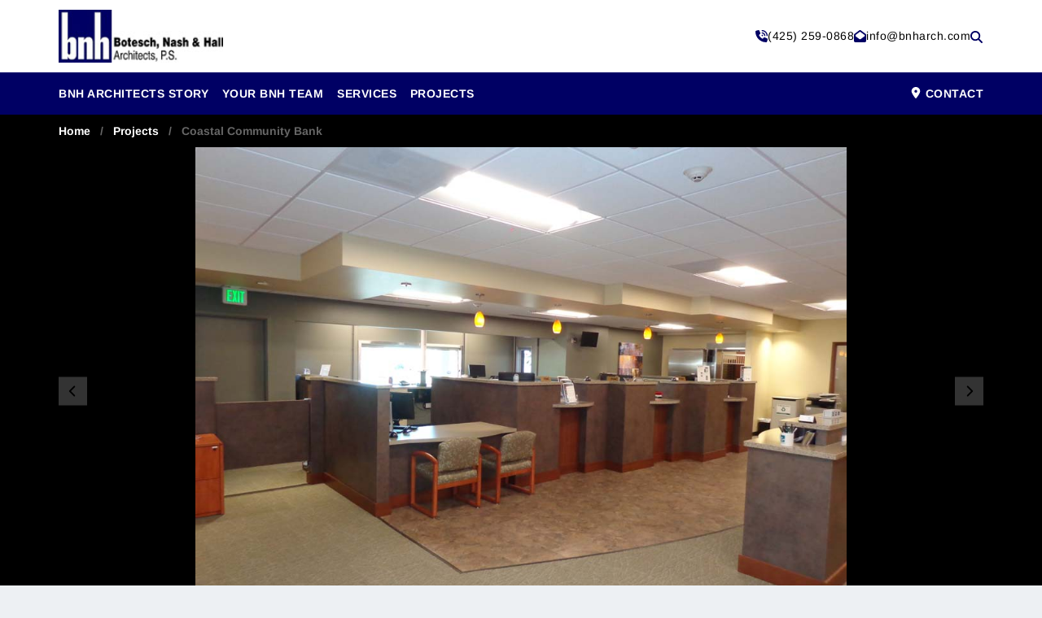

--- FILE ---
content_type: text/html; charset=utf-8
request_url: https://www.bnharch.com/projects/coastal-community-bank/
body_size: 9892
content:
<!DOCTYPE html>
<html lang="en">
	<head>
	<!-- Powered by https://www.oncord.com -->
	<title>Coastal Community Bank</title>
	<meta name="title" content="Coastal Community Bank">
	<meta name="description" content="A 4,000 square foot remodel of existing office space gave Coastal Community Bank a new branch in Everett. In addition to interior work, a new drive-up window and covered canopy was added to provide customers convenient access.">
	<meta name="date.created" content="2021-09-22">
	<meta name="date.modified" content="2021-09-22">
	<meta name="robots" content="index,follow,max-image-preview:large,max-snippet:-1,max-video-preview:-1">
	<meta name="generator" content="https://www.oncord.com/">
	<link rel="canonical" href="https://www.bnharch.com/projects/coastal-community-bank/" />
	<meta itemprop="name" content="Coastal Community Bank">
	<meta itemprop="description" content="A 4,000 square foot remodel of existing office space gave Coastal Community Bank a new branch in Everett. In addition to interior work, a new drive-up window and covered canopy was added to provide customers convenient access.">
	<meta itemprop="image" content="https://www.bnharch.com/media/website_pages/projects/coastal-community-bank/DSC03435.jpg">
	<meta name="twitter:card" content="summary">
	<meta name="twitter:title" content="Coastal Community Bank">
	<meta name="twitter:description" content="A 4,000 square foot remodel of existing office space gave Coastal Community Bank a new branch in Everett. In addition to interior work, a new drive-up window and covered canopy was added to provide customers convenient access.">
	<meta name="twitter:image:src" content="https://www.bnharch.com/media/website_pages/projects/coastal-community-bank/DSC03435.jpg">
	<meta property="og:url" content="https://www.bnharch.com/projects/coastal-community-bank/">
	<meta property="og:title" content="Coastal Community Bank">
	<meta property="og:description" content="A 4,000 square foot remodel of existing office space gave Coastal Community Bank a new branch in Everett. In addition to interior work, a new drive-up window and covered canopy was added to provide customers convenient access.">
	<meta property="og:site_name" content="BNH Architects">
	<meta property="og:type" content="website">
	<meta property="og:image" content="https://www.bnharch.com/media/website_pages/projects/coastal-community-bank/DSC03435.jpg">
	<meta property="og:image:width" content="1024">
	<meta property="og:image:height" content="768">

	<link rel="stylesheet" type="text/css" href="/_public/Framework/Assets/CSS/server.php?css=244838671&v=a14584c17de913ccbc3481147cc14d331e969e60" />

		<meta charset="utf-8" />
		<meta name="viewport"
		content="width=device-width, initial-scale=1.0, maximum-scale=1.0, minimum-scale=1.0, user-scalable=no" />
		<meta name="HandheldFriendly" content="true" />
		<link rel="shortcut icon" href="/media/website_designs/1/favicon.png">
		
		<style>
@font-face {
    font-family: 'Arimo';
    font-style: normal;
    font-display: swap;
    src: url(https://fonts.gstatic.com/s/arimo/v29/P5sMzZCDf9_T_20bziBMjI-u.woff2) format('woff2-variations');
	font-weight: 400 700;
}

@font-face {
    font-family: 'Arimo';
    font-style: italic;
    font-display: swap;
    src: url(https://fonts.gstatic.com/s/arimo/v29/P5sCzZCDf9_T_10cxCFuiZ-uydg.woff2) format('woff2-variations');
	font-weight: 400 700;
}
</style>
<style>
* { box-sizing: border-box }

img,svg,iframe
{
	max-width: 100%;
}

iframe[src^="https://www.youtube.com/embed/"], iframe[src^="https://youtu.be/"]
{
	max-height: 66vw;
}
/* HTML */
html
{
	 touch-action: manipulation;
	 -webkit-text-size-adjust: 100%;
	font-size: 16px;
}

@media (max-width: 700px) {
html
{
	font-size: 14px;
}
}

h1:first-child, h2:first-child, h3:first-child, h4:first-child, h5:first-child, h6:first-child, p:first-child {
	margin-top: 0;
}
/* Body */
body
{
	margin: 0;
	font-family: "Arimo", sans-serif;
	color: #000000;
	font-size: 1.1rem;
	line-height: 1.55rem;
}

p
{
    margin-block-start: 0;
    margin-top: 0rem;
    margin-block-end: 0;
    margin-bottom: 0.8rem;
}

/* H1 */
h1
{
	font-family: "Arimo", sans-serif;
	font-weight: 700;
	font-size: 3.375rem;
	line-height: 3.9693rem;
	margin-top: 3.1rem;
	margin-bottom: 1.6rem;
}

/* H2 */
h2
{
	font-family: "Arimo", sans-serif;
	font-weight: 700;
	font-size: 2.25rem;
	line-height: 2.7777rem;
	margin-top: 3.1rem;
	margin-bottom: 1.6rem;
}

/* H3 */
h3
{
	font-family: "Arimo", sans-serif;
	font-weight: 400;
	font-size: 1.5rem;
	line-height: 2rem;
	margin-top: 2.3rem;
	margin-bottom: 0.8rem;
}

/* H4 */
H4
{
	font-family: "Arimo", sans-serif;
	font-weight: 700;
	font-size: 1rem;
	line-height: 1.55rem;
	margin-top: 2.3rem;
	margin-bottom: 0.8rem;
}

/* H5 */
H5
{
	font-family: "Arimo", sans-serif;
	font-weight: 700;
	font-size: 1rem;
	line-height: 1.55rem;
	margin-top: 1.6rem;
	margin-bottom: 0.8rem;
}

/* Links */
a
{
	color: #000061;;
	text-decoration: none;
}

a:hover
{
}

/* Forms */
input[type=text],input[type=email],input[type=url],input[type=password],input[type=number],textarea
{
	font-family: inherit;
	font-size: inherit;
	padding: .5em 1em;
	border: 1px solid #cccccc;
	border-radius: 1px;
	box-sizing: border-box;
	transition: box-shadow 0.1s linear, border 0.1s linear;
	box-shadow: 0 0, 0 0 #428bca inset, 0 0, 0 0;
	background: #fff;
}

input[type=text]:focus,input[type=email]:focus,input[type=url]:focus,input[type=password]:focus,input[type=number]:focus,textarea:focus,select:focus
{
	box-shadow: 0 0, 0 1px #428bca, 0 0, 0 0;
	border-bottom: 1px solid #428bca;
	outline: none;
}

select
{
	font-family: inherit;
	font-size: 12pt;
	padding: .5em 1em;
	border: 1px solid #cccccc;
	background: #fff;
	height: 40px;
	box-sizing: border-box;
}

input[type=text].small,input[type=email].small,input[type=url].small,input[type=password].small,input[type=number].small,textarea,select.small
{
	padding: 0.3em 0.6em;
}

button[type=submit]
{
	display: inline-block;
	vertical-align: top;
	outline: none;
	background-color: #428bca;
	background-image: linear-gradient(to bottom, #4b92cb, #3b89c7);

	border: 1px solid #428bca;
	color: #fff;
	padding: 10px 25px 10px 25px;
	border-radius: 3px;
	margin-top: 2px;
	margin-bottom: 2px;
	cursor: pointer;
	font-weight: bold;
	font-size: inherit;
}

button[type=submit]:focus
{
	box-shadow: 0 0 3px rgba(200, 200, 200, 0.3);
}

button[type=submit]:active
{
	background: #3379b1;
	background-image: none;
	color: rgba(255, 255, 255, 0.95);
	padding: 11px 25px 9px 25px;
	transition: background linear 0.05s;
}

button[type=submit]:active svg
{
	color: rgba(255, 255, 255, 0.95);
}

button[type=submit].submitButtonSubmitted
{
	color: rgba(0,0,0,0) !important;
	position: relative;
	user-select: none;
}

button[type=submit].submitButtonSubmitted *
{
	visibility: hidden !important;
}

button[type=submit].submitButtonSubmitted:before
{
	position: absolute;
	top: 4px;
	left: 4px;
	bottom: 4px;
	right: 4px;
	content: '';
	display: block;
	background: url("[data-uri]") no-repeat center center;
}
/*
	Elements covered by this CSS:
	- forms:row
	- forms:submitbutton
	- forms:editbox
	- forms:textarea
	- forms:checkbox
	- forms:radiobutton
	- forms:combobox
*/

/* --------------------- Form Rows --------------------- */

/* Minimal Form Rows */
.formRow
{
	background-color: transparent;
	/* display: flex;
	justify-content: flex-start;
	flex-flow: row wrap;
	align-items: center; */
	margin: 10px auto;
	padding: 10px;
	position: relative;
	color: inherit;
}

.formRow br
{
	line-height: .5rem;
	font-size: .5rem;
}

/* Form row label */
.formRow .formRowLabel
{
	position: relative;
	padding-left: 8px;
	color: inherit;
	font-size: 0.9em;
	text-align: left;
	width: 100%;
	display: block;
}

/* Row Description */
.formRow .formRowDescription
{
	position: relative;
	padding-left: 8px;
	color: inherit;
	text-align: left;
	width: 100%;
	display: block;
}

/* Container for form row description */
.formRow .description_container
{
	padding: 0px 8px;
	opacity: 0;
	height: 0;
	transition: all 0.5s ease-out;
	overflow: hidden;
}

/*  */
.formRow .description_container_active
{
	opacity: 1;
	height: auto;
	padding: 6px 8px;
}

/* --------------------- Buttons --------------------- */

button[type=submit]
{
	background: transparent;
	min-width: 150px;
	padding: 15px 20px;
	text-transform: uppercase;
	color: #e9e9eb;
	border: 2px solid #e9e9eb;
	font: inherit;
	cursor: pointer;
	font-size: 1em;
	letter-spacing: 1px;
	border-radius: 4px;
	transition: color 0.4s ease-out, background-color 0.4s ease-out;
}

button[type=submit]:hover
{
	background: #e9e9eb;
	color: #ffffff;
}

button[type=submit]:focus
{
	box-shadow: none;
}

button[type=submit]:active
{
	background: #e9e9eb;
	background-image: none;
	color: rgba(255, 255, 255, 0.95);
	transition: background linear 0.05s;
	padding: 15px 20px;
}

button[type=submit]:active svg
{
	color: rgba(255, 255, 255, 0.95);
}

button[type=submit].submitButtonSubmitted
{
	background-color: #e9e9eb;
	color: rgba(0,0,0,0) !important;
	position: relative;
	user-select: none;
	transition: none;
}

/* Hide any text or icons inside the button when submitted*/
button[type=submit].submitButtonSubmitted *
{
	visibility: hidden !important;
}

button[type=submit].submitButtonSubmitted:before
{
	position: absolute;
	top: 4px;
	left: 4px;
	bottom: 4px;
	right: 4px;
	content: '';
	display: block;
	background: url("[data-uri]") no-repeat center center;
}

button[type=submit]:disabled
{
	cursor: default;
	background: #e0e0e0;
	color: #b0b0b0;
	border: none;
}

/* --------------------- Text Inputs & Textarea --------------------- */

input[type=text],
input[type=email],
input[type=url],
input[type=password],
input[type=number],
textarea
{
	background-color: transparent;
	border: none;
	border-bottom: 2px solid;
	border-color: inherit;
	width: 100%;
	font: inherit;
	line-height: 2em;
	padding-left: 8px;
	transition: border-color 0.4s ease-out;
	border-top-left-radius: 4px;
	border-top-right-radius: 4px;
	outline: none;
	box-shadow: none;
	color: inherit;
}

textarea
{
	background-color: rgba(220,220,220, 0.2);
	resize: vertical;
	margin-top: 10px;
}

/* Focused styles for inputs */
input[type=text]:focus,
input[type=email]:focus,
input[type=url]:focus,
input[type=password]:focus,
input[type=number]:focus,
textarea:focus
{
	border-color: #e9e9eb;
	outline: none;
	box-shadow: none;
	border-bottom-width: 2px;
}

/* --------------------- Checkbox & Radiobutton --------------------- */

/* Container for the actual box portion of the checkbox and radiobutton */
label.s8-checkbox-container,
label.s8-radiobutton-container
{
	box-sizing: border-box;
	min-width: 1.5em;
	min-height: 1.5em;
	margin-right: 10px;
	margin-top: 1px;
	vertical-align: middle;
	display: inline-block;
	position: relative;
	user-select: none;
	cursor: pointer;
}

/* Hidden input for checkbox and radio button */
label.s8-checkbox-container input,
label.s8-radiobutton-container input
{
	display: none;
}

/* The actual box that makes up the styled checkbox or radiobutton */
label.s8-checkbox-container input ~ .s8-checkbox,
label.s8-radiobutton-container input ~ .s8-radiobutton
{
	position: absolute;
	top: 0;
	right: 0;
	bottom: 0;
	left: 0;
	background: #fff;
	border: 1px solid rgba(175,175,175,0.8);
	transition: all 0.3s ease-out;
	background-color: transparent;
}

/* Checkbox itself only: Rounded Square */
label.s8-checkbox-container input ~ .s8-checkbox
{
	border-radius: 4px;
}

/* Radiobutton itself only: Round */
label.s8-radiobutton-container input ~ .s8-radiobutton
{
	border-radius: 50%;
}

/* Common styles for checkbox tick and radiobutton dot before elements */
label.s8-checkbox-container input ~ .s8-checkbox:before,
label.s8-radiobutton-container input ~ .s8-radiobutton:before
{
	content: '';
	position: absolute;
	opacity: 0;
	transition: opacity 0.3s ease-out;
}

/* The checked tick for checkbox, hidden until checked */
label.s8-checkbox-container input ~ .s8-checkbox:before
{
	left: .55em;
	top: .28em;
	width: .22em;
	height: .55em;
	border: solid #fff;
	border-width: 0 2px 2px 0;
	-webkit-transform: rotate(38deg);
	transform: rotate(38deg);
}

/* The checked dot for radiobutton, hidden until checked */
label.s8-radiobutton-container input ~ .s8-radiobutton:before
{
	top: 50%;
	left: 50%;
	width: 8px;
	height: 8px;
	margin-top: -4px;
	margin-left: -4px;
	background: #e9e9eb;
	border-radius: 1em;
}

/* Hover on Checkbox and Radio Button*/
label.s8-checkbox-container input ~ .s8-checkbox:hover,
label.s8-radiobutton-container input ~ .s8-radiobutton:hover
{
	border-color: #e9e9eb;
}

/* Text Label for checkbox and radiobutton */
label.s8-checkbox-label,
label.s8-radiobutton-label
{
	cursor: pointer;
}

/* Style actual checkbox/radiobutton when hidden input is active */
label.s8-checkbox-container input:active ~ .s8-checkbox,
label.s8-radiobutton-container input:active ~ .s8-radiobutton
{

}

/* When Checkbox is Checked */
label.s8-checkbox-container input:checked ~ .s8-checkbox
{
	background-color: #e9e9eb;
	border-color: #e9e9eb;
}

/* When checkbox is checked, reveal the tick */
label.s8-checkbox-container input:checked ~ .s8-checkbox:before
{
	opacity: 1;
}

/* When radiobutton is checked, reveal the dot */
label.s8-radiobutton-container input:checked ~ .s8-radiobutton:before
{
	opacity: 1;
}

/* --------------------- Combobox --------------------- */

select
{
	border-radius: 4px;
	border: 1px solid #eee;
	height: 3em;
	transition: border-color 0.3s ease-out;
	cursor: pointer;
	padding: 0 5px;

	/* Colours must be set like this to allow options
		to always be visible */
	background-color: #fff;
	color: #333;

	font-family: inherit;
}

select:focus
{
	box-shadow: none;
	border: 1px solid #eee;
}

select:hover
{
	border-color: #e9e9eb;
}

.s8-forms-minimal select option
{
	cursor: pointer;
	color: #333;
}</style>

	

<style type="text/css">
:root {
	--primary: #000064;
	--secondary: #5a79b2;
	--gray: #e9e9eb;
	--bodyFontColor: #000000;
	--bodyBgColor: #edf0f3;
}

h1,
h2,
h3,
h4,
h5,
h6 {
	color: #132533;
}

body {
	background-color: var(--bodyBgColor);
}

hr {
	border: solid #ddd;
	border-width: 1px 0 0;
	clear: both;
	margin: 1.25rem 0 1.1875rem;
	height: 0;
}

.s8-templates-button {
	font-size: 14px;
	font-weight: 700;
	text-transform: capitalize;
}


/* header */

.s8-templatesHeader-logo {
	padding: 12px 0 !important;
	min-height: auto !important;
}

.s8-templatesHeader-flex,
.s8-templatesHeader-navigation {
	margin: 0 2rem !important;
}


/* navigation */

.s8-navigationPrimary {
	justify-content: flex-start;
}

.s8-navigationPrimary li a {
	font-size: 14px;
	font-weight: 700;
	text-transform: uppercase;
	padding-left: 0;
}

.s8-navigationPrimary li {
	text-align: left;
	flex-grow: inherit !important;
}

.s8-navigationPrimary li a:hover {
	background: transparent !important;
	opacity: .8;
}

.s8-navigationPrimary li:last-of-type {
	margin-left: auto;
}

.s8-navigationPrimary li:last-of-type a {
	padding-right: 0;
}

.s8-navigationPrimary li .s8-standard-icon {
	margin-top: -4px;
}

.header_breadcrumbs {
	font-size: 14px;
	font-weight: 700;
	color: #666666 !important;
}

.header_breadcrumbs a {
	font-size: 14px;
	font-weight: 700;
	text-transform: none;
	color: #fff !important;
}

.header-contact-details {
	display: flex;
	justify-content: center;
	align-items: center;
	gap: 1rem;
}

.header-contact-details a {
	text-transform: lowercase;
	font-size: 14px;
	display: flex;
	justify-content: center;
	align-items: center;
	gap: .3rem;
}

#headerSearch input[type="text"] {
	height: 100%;
}

#headerSearch button[type="submit"] {
	margin: 0;
	height: 100%;
	width: 100%;
	border: none;
}

#headerSearch {
	display: none;
}

#headerSearch.active {
	display: block !important;
}

@media (max-width: 900px) {
	header {
		display: flex;
		justify-content: center;
		align-items: center;
		gap: 1rem;
		background: #ffffff;
	}
	.s8-templatesHeader-yinyang .s8-templates-header-primaryfunctioncontainer,
	.s8-templatesHeader-yinyang .s8-templates-header-secondaryfunctioncontainer,
	.s8-templatesHeader-yinyang .s8-templatesHeader-right {
		justify-content: center;
		align-items: center;
		display: flex !important;
	}
	.s8-templatesHeader-flex,
	.s8-templatesHeader-navigation,
	.s8-navigationPrimary--displayStateMobile.s8-navigationPrimaryMobile a {
		margin: 0 !important;
		padding: 0 !important;
		color: #000;
	}
	.s8-templatesHeader-yinyang .s8-templatesHeader-navigation,
	.s8-templatesHeader-navigation-container {
		background-color: transparent !important;
	}
	.s8-templatesHeader-yinyang .s8-templatesHeader-flex {
		gap: 1rem;
	}
	.s8-templatesHeader-yinyang .s8-templatesHeader-logo {
		order: 2;
	}
	.s8-navigationPrimary--displayStateMobile.s8-navigationPrimaryMobile li {
		width: auto !important;
		display: flex;
	}
	.hidden-on-mobile {
		display: none;
	}
}

.s8-templates-testimonial-content {
    color: #4b6268;
    font-size: 20px;
    font-weight: 400;
    margin-bottom: 0;
    padding: 20px 50px 30px;
}

.s8-templates-card.s8-templates-testimonial.s8-templates-testimonial-centered .s8-templates-testimonial-profileimage {
    height: 35px;
    width: 100%;
    background-position: center;
    background-size: contain;
    background-repeat: no-repeat;
    border-radius: 0;
}

.s8-templates-testimonial-name {
    color: #4b6268;
    font-size: 30px;
    margin: 0;
}

.s8-templates-testimonial-role {
    color: #4b6268;
    font-weight: 400;
}


/* rotator */
.s8-featured-rotator {
	height: 600px;
	background-size: contain;
	background-position: center;
	background-repeat: no-repeat;
}

div#s8-featured-rotator__controls a#next standard-icon {
	position: absolute;
	top: 50%;
	transform: perspective(1px) translateY(-50%);
	right: 0;
	color: #000;
	background: #fff;
	border-radius: 0px;
	padding: 10px;
	opacity: 0.2;
	transition: 0.5s;
}

div#s8-featured-rotator__controls a#prev,
div#s8-featured-rotator__controls a#next {
	position: static !important;
}

div#s8-featured-rotator__controls a#next standard-icon:hover,
div#s8-featured-rotator__controls a#prev standard-icon:hover {
	opacity: 1;
}

div#s8-featured-rotator__controls a#prev standard-icon {
	position: absolute;
	top: 50%;
	transform: perspective(1px) translateY(-50%);
	left: 0;
	color: #000;
	background: #fff;
	border-radius: 0px;
	padding: 10px;
	opacity: 0.2;
	transition: 0.5s;
}

.project-content {
    margin-top: 13px;
    margin-left: 15px;
}

@media (max-width: 768px) {
	.project-content {
	    margin-top: 0;
	    margin-left: 0;
	}
}

#searchform input[type="text"] {
	height: inherit;
}

#searchform .formRowColWide {
	display: flex;
	justify-content: center;
	align-items: center;
	align-content: stretch;
}

#searchform button[type="submit"] {
	margin: 0;
	height: 50px;
}

@media (max-width: 768px) {
	#searchform .formRowColWide {
		display: block !important;
	}
	#searchform button[type="submit"] {
		margin-top: 1rem;
	}
}

input[type="text"],
input[type="password"],
input[type="date"],
input[type="datetime"],
input[type="datetime-local"],
input[type="month"],
input[type="week"],
input[type="email"],
input[type="number"],
input[type="search"],
input[type="tel"],
input[type="time"],
input[type="url"],
input[type="color"],
textarea {
	border: 1px solid #ccc;
	box-shadow: inset 0 1px 2px rgb(0 0 0 / 10%);
	border-radius: 0px !important;
	background-color: #ffffff;
	color: rgba(0, 0, 0, 0.75);
	display: block;
	height: 2.3125rem;
	width: 100%;
	-webkit-box-sizing: border-box;
	-moz-box-sizing: border-box;
	box-sizing: border-box;
	transition: box-shadow 0.45s, border-color 0.45s ease-in-out;
}

input[type="text"]:focus,
input[type="password"]:focus,
input[type="date"]:focus,
input[type="datetime"]:focus,
input[type="datetime-local"]:focus,
input[type="month"]:focus,
input[type="week"]:focus,
input[type="email"]:focus,
input[type="number"]:focus,
input[type="search"]:focus,
input[type="tel"]:focus,
input[type="time"]:focus,
input[type="url"]:focus,
input[type="color"]:focus,
textarea:focus {
	background: #fafafa;
	border-width: 1px !important;
	border-color: #999;
	box-shadow: 0 0 5px #999;
	outline: none;
}

button[type="submit"] {
	text-transform: uppercase !important;
	font-weight: normal;
	font-size: 12px;
	background: none;
	letter-spacing: 2px;
	background: var(--secondary);
	color: #fff;
	border: none;
	border-bottom: 2px solid rgb(0 0 0 / 75%);
	border-radius: 0px !important;
	padding: 8px !important;
	text-transform: uppercase;
}

button[type="submit"]:hover,
button[type="submit"]:focus {
	background: #6987c0;
	color: #fff;
	transition-duration: 0.2s;
	text-decoration: none;
}

ul {
	margin: 0 0 0 1rem;
	padding: 0;
}

ul li {
	list-style-type: square;
}

.s8-templates-row-container .s8-templates-card hr {
	margin: .25rem 0;
}

.s8-templates-row-container .s8-templates-card ul {
	margin: 0;
}

.s8-templates-row-container .s8-templates-card ul li {
	list-style: none;
}

.s8-faq__heading {
	font-size: 20px;
	display: block;
	background-color: #e8e8e8;
	padding: 1rem;
	position: relative;
}

.s8-faq__heading:hover,
.s8-faq__hiddenCheckbox[type="checkbox"]:checked+.s8-faq__heading {
	background-color: #e3e3e3 !important;
}

.s8-faq__labelContainer {
	padding: 0;
	border-radius: 0px !important;
}

.s8-faq__labelContainer>.s8-faq__text {
	padding: 1rem;
}

.s8-faq__heading__arrow {
	top: 50%;
	transform: perspective(1px) translateY(-50%) rotate(45deg);
}

footer a {
	color: var(--bodyFontColor);
}

footer .footer-copyright-link {
	padding: 0;
	margin: 0;
}

footer .footer-copyright-link li {
	list-style: none !important;
	display: inline;
}

footer .footer-copyright-link li a {
	color: #ffffff;
	margin-right: 10px;
}

footer #subscribe_form input[type="text"] {
	border: 0 none !important;
	background: #fff !important;
	border-radius: 0 !important;
	opacity: 0.9;
	color: #000 !important;
	margin: 0;
	height: 50px;
}

footer #subscribe_form .s8-templates-column:last-child {
	display: flex;
}

footer .footerNewsletterBtn {
	display: flex !important;
	justify-content: center;
	align-items: center;
	padding: 7px !important;
	height: 50px;
	min-width: auto !important;
	margin: 0 !important;
}

footer .footerNewsletterBtn:hover {}
</style>

</head>
	<body>
		
		<section id="headerSearch" class="s8-templates-section" style="" data-layout-divider-container="1"><div class="s8-templates-section-background" style="background-color: #132533;"></div><div class="s8-templates-section-background" style="background-color: #132533;"></div><div data-layout-divider-container class="s8-templates-section-layout-divider-container"></div><div style="position: relative;padding-left: 2rem;padding-right: 2rem;padding-top: 1rem;padding-bottom: 1rem;" class="s8-templates-section-content s8-templates-section-contentsize-md s8-templates-section-content-paddingleft s8-templates-section-content-paddingright">
			<form id="search" action="/search/" method="get"><input type="hidden" name="search" value="submit" autocomplete="off" />

				<div class="s8-templates-row"><div class="s8-templates-row-container" style="align-items: stretch;">
					<div class="s8-templates-column s8-templates-column-9">       <input id="query" onchange="if (this.value &amp;&amp; this.value.trim) this.value = this.value.trim();" type="text" name="query" />      </div>
					<div class="s8-templates-column s8-templates-column-3">        <button type="submit" id="s8-formssubmitbutton1" onchange="if (this.value &amp;&amp; this.value.trim) this.value = this.value.trim();" onclick="var nForm = this.form;nForm.submitButton = this;" name="s8-formssubmitbutton1" value="1">Search</button>      </div>
				</div></div>
			</form>

		</div></section>
		
		<header class="s8-templatesHeader s8-templatesHeader-yinyang s8-templatesHeader-nav-huechange" style=""><!-- LOGO-->
<div style="background-color: #ffffff;">
	<div class="s8-templatesHeader-container-size-md">
		<div class="s8-templatesHeader-flex">
			<div class="s8-templatesHeader-logo">
				<a class="s8-templatesHeader-logo-link" href="/">
					<img class="s8-templatesHeader-logo-image" src="/media/website_designs/3/logo.png" alt="Logo" style="max-height: 65px; max-width: 202px;" />
				</a>
			</div>

			<div class="s8-templatesHeader-featuredContainer s8-templatesHeader-right">
				<div class="s8-templates-header-primaryfunctioncontainer"><span headerposition="primary" class="s8-templates-headertext s8-templates-headertext-classic" style="color: ;">
			<div class="header-contact-details">
				<span>
					<a href="tel:(425)2590868">
						<standard-icon style="width: 15px; height: 15px; color: #000064; vertical-align: middle;" class="s8-standard-icon"><svg xmlns="http://www.w3.org/2000/svg" viewBox="0 0 512 512" role="img">
  <path d="M280 0C408.1 0 512 103.9 512 232c0 13.3-10.7 24-24 24s-24-10.7-24-24c0-101.6-82.4-184-184-184c-13.3 0-24-10.7-24-24s10.7-24 24-24zm8 192a32 32 0 1 1 0 64 32 32 0 1 1 0-64zm-32-72c0-13.3 10.7-24 24-24c75.1 0 136 60.9 136 136c0 13.3-10.7 24-24 24s-24-10.7-24-24c0-48.6-39.4-88-88-88c-13.3 0-24-10.7-24-24zM117.5 1.4c19.4-5.3 39.7 4.6 47.4 23.2l40 96c6.8 16.3 2.1 35.2-11.6 46.3L144 207.3c33.3 70.4 90.3 127.4 160.7 160.7L345 318.7c11.2-13.7 30-18.4 46.3-11.6l96 40c18.6 7.7 28.5 28 23.2 47.4l-24 88C481.8 499.9 466 512 448 512C200.6 512 0 311.4 0 64C0 46 12.1 30.2 29.5 25.4l88-24z" fill="currentColor"/>
  <!--! Font Awesome Free 6.4.0 by @fontawesome - https://fontawesome.com License - https://fontawesome.com/license/free (Icons: CC BY 4.0, Fonts: SIL OFL 1.1, Code: MIT License) Copyright 2023 Fonticons, Inc. -->
</svg></standard-icon>
						<span class="hidden-on-mobile">(425) 259-0868</span>
					</a>
				</span>
				<span>
					<a href="mailto:info@bnharch.com">
						<standard-icon style="width: 15px; height: 15px; color: #000064; vertical-align: middle;" class="s8-standard-icon"><svg xmlns="http://www.w3.org/2000/svg" viewBox="0 0 512 512" role="img">
  <path d="M64 208.1L256 65.9 448 208.1v47.4L289.5 373c-9.7 7.2-21.4 11-33.5 11s-23.8-3.9-33.5-11L64 255.5V208.1zM256 0c-12.1 0-23.8 3.9-33.5 11L25.9 156.7C9.6 168.8 0 187.8 0 208.1V448c0 35.3 28.7 64 64 64H448c35.3 0 64-28.7 64-64V208.1c0-20.3-9.6-39.4-25.9-51.4L289.5 11C279.8 3.9 268.1 0 256 0z" fill="currentColor"/>
  <!--! Font Awesome Free 6.4.0 by @fontawesome - https://fontawesome.com License - https://fontawesome.com/license/free (Icons: CC BY 4.0, Fonts: SIL OFL 1.1, Code: MIT License) Copyright 2023 Fonticons, Inc. -->
</svg></standard-icon>
						<span class="hidden-on-mobile">info@bnharch.com</span>
					</a>
				</span>
				<span style="cursor: pointer;" onclick="searchForm()" >
					<standard-icon style="width: 15px; height: 15px; color: #000064; vertical-align: middle;" class="s8-standard-icon"><svg xmlns="http://www.w3.org/2000/svg" viewBox="0 0 512 512" role="img">
  <path d="M416 208c0 45.9-14.9 88.3-40 122.7L502.6 457.4c12.5 12.5 12.5 32.8 0 45.3s-32.8 12.5-45.3 0L330.7 376c-34.4 25.2-76.8 40-122.7 40C93.1 416 0 322.9 0 208S93.1 0 208 0S416 93.1 416 208zM208 352a144 144 0 1 0 0-288 144 144 0 1 0 0 288z" fill="currentColor"/>
  <!--! Font Awesome Free 6.4.0 by @fontawesome - https://fontawesome.com License - https://fontawesome.com/license/free (Icons: CC BY 4.0, Fonts: SIL OFL 1.1, Code: MIT License) Copyright 2023 Fonticons, Inc. -->
</svg></standard-icon>
				</span>
			</div>   </span></div>
				
			</div>
		</div>
	</div>
</div>

<div class="s8-templatesHeader-navigation-container s8-templatesHeader-navHighlight-light" style="background-color: #000064;">
	<div class="s8-templatesHeader-container-size-md">
		<nav class="s8-templatesHeader-navigation" style="color: #ffffff; background-color: #000064;">
			<ul class="s8-navigationPrimary s8-navigationPrimaryMobile" aria-label="Open Mobile Menu"><li><a href="#" title="Mobile Menu"><svg class="s8-navigationPrimary__hamburgerSVG" viewBox="0 0 16 16"><path class="s8-navigationPrimaryMobile-bar1" d="m 2,3 12,0"></path><path class="s8-navigationPrimaryMobile-bar2" d="m 2,8 12,0"></path><path class="s8-navigationPrimaryMobile-bar3" d="m 2,13 12,0"></path></svg><span class="s8-navigationPrimary__menuText">Menu</span></a></li></ul><ul id="s8-navigationprimary1" class="s8-navigationPrimary s8-navigationPrimary-horizontal s8-navigationPrimary-openOnHover s8-navigationPrimary-preventWrap"><li><a href="/bnh-architects-story/">BNH Architects Story</a></li><li><a href="/your-bnh-team/">Your BNH Team</a></li><li><a href="/services/">Services</a></li><li><a href="/projects/">Projects</a></li><li><a href="/contact-us/">
					<standard-icon style="width: 14px; height: 14px; vertical-align: middle;" class="s8-standard-icon"><svg xmlns="http://www.w3.org/2000/svg" viewBox="0 0 384 512" role="img">
  <path d="M215.7 499.2C267 435 384 279.4 384 192C384 86 298 0 192 0S0 86 0 192c0 87.4 117 243 168.3 307.2c12.3 15.3 35.1 15.3 47.4 0zM192 128a64 64 0 1 1 0 128 64 64 0 1 1 0-128z" fill="currentColor"/>
  <!--! Font Awesome Free 6.4.0 by @fontawesome - https://fontawesome.com License - https://fontawesome.com/license/free (Icons: CC BY 4.0, Fonts: SIL OFL 1.1, Code: MIT License) Copyright 2023 Fonticons, Inc. -->
</svg></standard-icon> Contact
				</a></li></ul><script>
(()=>{
	let n = document.getElementById("s8-navigationprimary1");
	if(n && window.matchMedia('(max-width: 700px)').matches || localStorage.getItem('primnavcollapse' + window.outerWidth) || n.scrollWidth > n.clientWidth) { localStorage.setItem('primnavcollapse' + window.outerWidth, true); n.classList.add('s8-navigationPrimary--displayStateMobile'); }
})();
</script>

		</nav>
	</div>
</div>


</header>
		
		
		
		
			<section class="header_breadcrumbs s8-templates-section" style="" data-layout-divider-container="1"><div class="s8-templates-section-background" style="background-color: #000000;"></div><div class="s8-templates-section-background" style="background-color: #000000;"></div><div data-layout-divider-container class="s8-templates-section-layout-divider-container"></div><div style="position: relative;padding-left: 2rem;padding-right: 2rem;padding-top: .5rem;padding-bottom: .5rem; color: #666666;" class="s8-templates-section-content s8-templates-section-contentsize-md s8-templates-section-content-paddingleft s8-templates-section-content-paddingright">
				<a href="/">Home</a>   /   <a href="/projects/">Projects</a>   /   Coastal Community Bank
			</div></section>
			
				
					
					<section class="s8-templates-section" style="" data-layout-divider-container="1"><div class="s8-templates-section-background" style="background-color: #000000;"></div><div class="s8-templates-section-background" style="background-color: #000000;"></div><div data-layout-divider-container class="s8-templates-section-layout-divider-container"></div><div style="position: relative;padding-left: 2rem;padding-right: 2rem;padding-top: 0rem;padding-bottom: 4rem; color: #ffffff;" class="s8-templates-section-content s8-templates-section-contentsize-md s8-templates-section-content-paddingleft s8-templates-section-content-paddingright">
						
						
							<div class="s8-featured-rotator" style="position: relative">
								<oncord-rotator id="project_images" class="layoutRotatorSlider" style="" data-s8-rotator="1" data-s8-rotator-position="0" data-s8-rotator-position-step="single" data-s8-rotator-group-size="1" data-s8-rotator-align-items="flex-start" data-s8-rotator-transition-easing="easeinoutcubic" data-s8-rotator-transition-speed="normal" data-s8-rotator-transition="slide" data-s8-rotator-space-between-items="0" data-s8-rotator-nav-minimap-variant="none" data-s8-rotator-nav-arrow-variant="none">
									
										
											<div style="width: 100%;">
												<div class="s8-featured-rotator" style="background-image: url(/media/website_pages/projects/coastal-community-bank/DSC03435.jpg); text-align: center;"></div>
											</div>
										
											<div style="width: 100%;">
												<div class="s8-featured-rotator" style="background-image: url(/media/website_pages/projects/coastal-community-bank/DSC03439.jpg); text-align: center;"></div>
											</div>
										
									
								</oncord-rotator>
								<div id="s8-featured-rotator__controls">
									<a id="prev" href="/"><standard-icon style="width: 35px; height: 35px; vertical-align: middle;" class="s8-standard-icon"><svg xmlns="http://www.w3.org/2000/svg" viewBox="0 0 320 512" role="img">
  <path d="M9.4 233.4c-12.5 12.5-12.5 32.8 0 45.3l192 192c12.5 12.5 32.8 12.5 45.3 0s12.5-32.8 0-45.3L77.3 256 246.6 86.6c12.5-12.5 12.5-32.8 0-45.3s-32.8-12.5-45.3 0l-192 192z" fill="currentColor"/>
  <!--! Font Awesome Free 6.4.0 by @fontawesome - https://fontawesome.com License - https://fontawesome.com/license/free (Icons: CC BY 4.0, Fonts: SIL OFL 1.1, Code: MIT License) Copyright 2023 Fonticons, Inc. -->
</svg></standard-icon></a><a id="next" href="/"><standard-icon style="width: 35px; height: 35px; vertical-align: middle;" class="s8-standard-icon"><svg xmlns="http://www.w3.org/2000/svg" viewBox="0 0 320 512" role="img">
  <path d="M310.6 233.4c12.5 12.5 12.5 32.8 0 45.3l-192 192c-12.5 12.5-32.8 12.5-45.3 0s-12.5-32.8 0-45.3L242.7 256 73.4 86.6c-12.5-12.5-12.5-32.8 0-45.3s32.8-12.5 45.3 0l192 192z" fill="currentColor"/>
  <!--! Font Awesome Free 6.4.0 by @fontawesome - https://fontawesome.com License - https://fontawesome.com/license/free (Icons: CC BY 4.0, Fonts: SIL OFL 1.1, Code: MIT License) Copyright 2023 Fonticons, Inc. -->
</svg></standard-icon></a>
								</div>
							</div>
						
						
						<br /><br />
						<div class="s8-templates-row"><div class="s8-templates-row-container" style="align-items: stretch;">
							<div class="s8-templates-column s8-templates-column-5">
								<h1 style="margin: 0;"><span style="color: #ffffff; margin-top: 0;"><small>Coastal Community Bank</small></span></h1>
								<h3 style="margin-top: 1rem;"><span style="color: #ffffff;"><small>Coastal Community Bank</small></span></h3>
							</div>
							<div class="s8-templates-column s8-templates-column-7">
								<div class="project-content">
									<p>A 4,000 square foot remodel of existing office space gave Coastal Community Bank a new branch in Everett. In addition to interior work, a new drive-up
    window and covered canopy was added to provide customers convenient access.</p>
									<strong><standard-icon style="width: 15px; height: 15px; color: #5a79b2; margin-top: -5px; vertical-align: middle;" class="s8-standard-icon"><svg xmlns="http://www.w3.org/2000/svg" viewBox="0 0 384 512" role="img">
  <path d="M215.7 499.2C267 435 384 279.4 384 192C384 86 298 0 192 0S0 86 0 192c0 87.4 117 243 168.3 307.2c12.3 15.3 35.1 15.3 47.4 0zM192 128a64 64 0 1 1 0 128 64 64 0 1 1 0-128z" fill="currentColor"/>
  <!--! Font Awesome Free 6.4.0 by @fontawesome - https://fontawesome.com License - https://fontawesome.com/license/free (Icons: CC BY 4.0, Fonts: SIL OFL 1.1, Code: MIT License) Copyright 2023 Fonticons, Inc. -->
</svg></standard-icon> &nbsp;Everett, WA</strong>
								</div>
							</div>
						</div></div>
					</div></section>
				
				 
				
			
			
		
		
		<footer>
			
				<section class="s8-templates-section" style="" data-layout-divider-container="1"><div class="s8-templates-section-background" style="background-color: #e9e9eb;"></div><div class="s8-templates-section-background" style="background-color: #e9e9eb;"></div><div data-layout-divider-container class="s8-templates-section-layout-divider-container"></div><div style="position: relative;padding-left: 2rem;padding-right: 2rem;padding-top: 4rem;padding-bottom: 4rem;" class="s8-templates-section-content s8-templates-section-contentsize-md s8-templates-section-content-paddingleft s8-templates-section-content-paddingright">
					<div class="s8-templates-row"><div class="s8-templates-row-container" style="align-items: center;">
						<div class="s8-templates-column s8-templates-column-5">
							<p>Stay up-to-date with news right in your inbox!</p>
						</div>
						<div class="s8-templates-column s8-templates-column-7">
							<form id="subscribe_form" action="https://www.bnharch.com/projects/coastal-community-bank/" method="post"><input type="hidden" name="subscribe_form" value="submit" autocomplete="off" />
<input type="hidden" autocomplete="off" name="subscribe_form_csrf_token" value="DU8Eiid0Xa64K95m" />
<input type="text" name="_asname" value="" style="display: none" autocomplete="off" />
<input type="text" name="_asemail" value="" style="display: none" autocomplete="off" />
<input type="text" name="_asevtcount" value="" style="display: none" autocomplete="off" />
<input type="text" name="_astime" value="" style="display: none" autocomplete="off" />
<input type="text" name="_ashl" value="" style="display: none" autocomplete="off" />

								<div class="s8-templates-row"><div class="s8-templates-row-container" style="align-items: stretch;">
									<div class="s8-templates-column s8-templates-column-6">
										<input id="contact_first_name" placeholder="First Name" onchange="if (this.value &amp;&amp; this.value.trim) this.value = this.value.trim();" data-validations="\Controls\Forms\Validations\Mandatory" type="text" name="contact_first_name" />
									</div>
									<div class="s8-templates-column s8-templates-column-6">
										<input id="contact_email" placeholder="Email" onchange="if (this.value &amp;&amp; this.value.trim) this.value = this.value.trim();" data-validations="\Controls\Forms\Validations\Mandatory" type="text" name="contact_email" />
										<button class="footerNewsletterBtn" type="submit">           Submit          </button>
									</div>
								</div></div>
							</form>

						</div>
					</div></div>
				</div></section>
			
			<section class="s8-templates-section" style="" data-layout-divider-container="1"><div class="s8-templates-section-background" style="background-color: #ffffff;"></div><div class="s8-templates-section-background" style="background-color: #ffffff;"></div><div data-layout-divider-container class="s8-templates-section-layout-divider-container"></div><div style="position: relative;padding-left: 2rem;padding-right: 2rem;padding-top: 4rem;padding-bottom: 4rem;" class="s8-templates-section-content s8-templates-section-contentsize-md s8-templates-section-content-paddingleft s8-templates-section-content-paddingright">
				<div class="s8-templates-row"><div class="s8-templates-row-container" style="align-items: stretch;">
					<div class="s8-templates-column s8-templates-column-5">
						<p>        <img width="186" height="60" alt="" style="max-width: 100%;object-fit: contain; object-position: center center;" data-src="/media/website_pages/logo-(1).png" src="/media/website_pages/logo-(1).png" />                             </p>
						<p>
							Botesch, Nash &amp; Hall is        an       architectural <br />
							firm       who plans, designs, permits and <br />
							coordinates the construction of        buildings.
						</p>
					</div>
					<div class="s8-templates-column s8-templates-column-3">
						<h4>INFORMATION</h4>
						<ul id="s8-navigationprimary2"><li><a href="/">Home</a></li><li><a href="/bnh-architects-story/">BNH Architects Story</a></li><li><a href="/your-bnh-team/">Your BNH Team</a></li><li><a href="/services/">Services</a></li><li><a href="/projects/">Projects</a></li></ul>
					</div>
					<div class="s8-templates-column s8-templates-column-4">
						<h4>CONTACT US</h4>
						<strong>Botesch, Nash & Hall Architects, P.S.</strong> <br />
						2727 Oakes Ave., Ste. 100 <br />
						Everett, WA 98201 <br />
						<a href="tel:(425)2590868">(425) 259-0868</a> <br />
						<a href="mailto:info@bnharch.com">info@bnharch.com</a>
					</div>
				</div></div>
			</div></section>
			<section class="s8-templates-section" style="" data-layout-divider-container="1"><div class="s8-templates-section-background" style="background-color: #000034;"></div><div class="s8-templates-section-background" style="background-color: #000034;"></div><div data-layout-divider-container class="s8-templates-section-layout-divider-container"></div><div style="position: relative;padding-left: 2rem;padding-right: 2rem;padding-top: 2rem;padding-bottom: 2rem; color: #ffffff;" class="s8-templates-section-content s8-templates-section-contentsize-md s8-templates-section-content-paddingleft s8-templates-section-content-paddingright">
				<ul class="footer-copyright-link">
					<li><a href="/"><small>Home</small></a></li>
					<li><a href="/privacy-policy/"><small>Privacy Policy</small></a></li>
					<li><a href="/sitemap/"><small>Sitemap</small></a></li>
				</ul>
				<p>
					<small><span style="color: #bbc5cc;">© 2026 Botesch, Nash &amp; Hall. All rights reserved.</span><br />
					Powered by <a href="https://www.oncord.com/" target="_blank"><span style="color: #bbc5cc;">Oncord</span></a>.<br /></small>
				</p>
			</div></section>
		</footer>
	

<script src="/_public/Framework/Assets/JavaScript/server.php?js=937118428&v=a14584c17de913ccbc3481147cc14d331e969e60&amp;css=244838671"></script>
<script>
function searchForm() {
    var displaySearch = document.getElementById("headerSearch");
    displaySearch.classList.toggle("active");
}
</script>
<script>
g_arrAjaxEvents["form_antispam_validate_ajaxevent"] = {"showLoading":true,"showLoadingMessage":null,"onTrigger":null,"onSuccessEval":null};
</script>
<script>
new Form('search', {"sMethod":"get","bShowLeavePageWarning":false,"bControlSSubmit":false});
</script>
<script>
(()=>{
	let nRootUL = document.getElementById("s8-navigationprimary1");
	if (nRootUL)
		new PrimaryNavigation(nRootUL, {"bOpenOnHover":true,"strOrientation":"horizontal","bPreventWrap":true,"iMobileBreakPoint":700});
})();
</script>
<script>
(function () {
window.AutoRotator.API.init( document.getElementById("project_images"), {"moveNextId":"next","movePreviousId":"prev","autoRotateTime":"8","direction":"forward","showAtOnce":1,"showAtOnceMobile":1,"spaceBetweenItems":0,"startAtRandom":false,"easing":"easeinoutcubic"});
})();
</script>
<script>
new Form('subscribe_form', {"sMethod":"post","bShowLeavePageWarning":false,"bControlSSubmit":false});
</script>

</body></html>